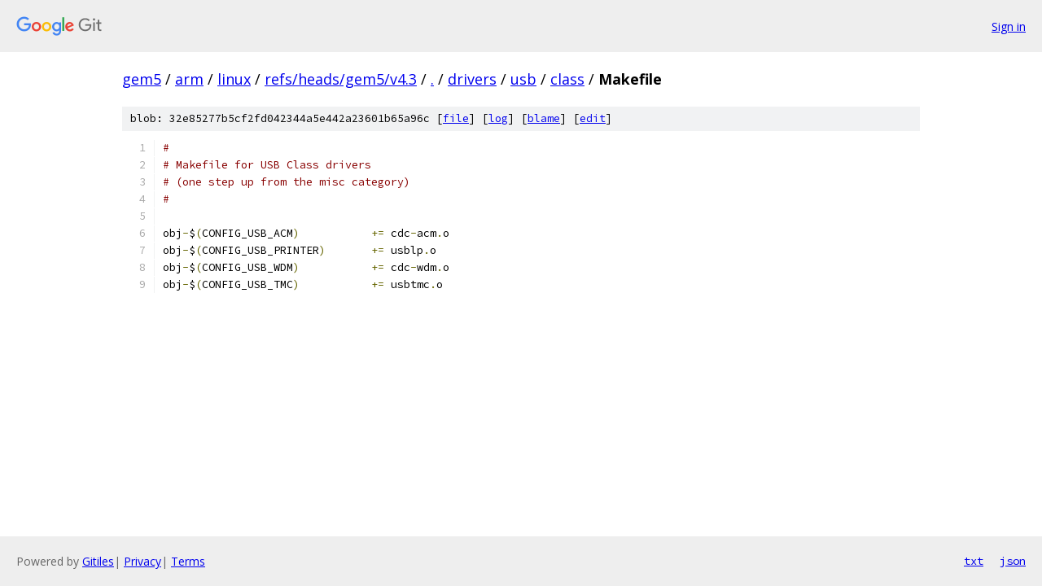

--- FILE ---
content_type: text/html; charset=utf-8
request_url: https://gem5.googlesource.com/arm/linux/+/refs/heads/gem5/v4.3/drivers/usb/class/Makefile
body_size: 1117
content:
<!DOCTYPE html><html lang="en"><head><meta charset="utf-8"><meta name="viewport" content="width=device-width, initial-scale=1"><title>drivers/usb/class/Makefile - arm/linux - Git at Google</title><link rel="stylesheet" type="text/css" href="/+static/base.css"><link rel="stylesheet" type="text/css" href="/+static/prettify/prettify.css"><!-- default customHeadTagPart --></head><body class="Site"><header class="Site-header"><div class="Header"><a class="Header-image" href="/"><img src="//www.gstatic.com/images/branding/lockups/2x/lockup_git_color_108x24dp.png" width="108" height="24" alt="Google Git"></a><div class="Header-menu"> <a class="Header-menuItem" href="https://accounts.google.com/AccountChooser?faa=1&amp;continue=https://gem5.googlesource.com/login/arm/linux/%2B/refs/heads/gem5/v4.3/drivers/usb/class/Makefile">Sign in</a> </div></div></header><div class="Site-content"><div class="Container "><div class="Breadcrumbs"><a class="Breadcrumbs-crumb" href="/?format=HTML">gem5</a> / <a class="Breadcrumbs-crumb" href="/arm/">arm</a> / <a class="Breadcrumbs-crumb" href="/arm/linux/">linux</a> / <a class="Breadcrumbs-crumb" href="/arm/linux/+/refs/heads/gem5/v4.3">refs/heads/gem5/v4.3</a> / <a class="Breadcrumbs-crumb" href="/arm/linux/+/refs/heads/gem5/v4.3/">.</a> / <a class="Breadcrumbs-crumb" href="/arm/linux/+/refs/heads/gem5/v4.3/drivers">drivers</a> / <a class="Breadcrumbs-crumb" href="/arm/linux/+/refs/heads/gem5/v4.3/drivers/usb">usb</a> / <a class="Breadcrumbs-crumb" href="/arm/linux/+/refs/heads/gem5/v4.3/drivers/usb/class">class</a> / <span class="Breadcrumbs-crumb">Makefile</span></div><div class="u-sha1 u-monospace BlobSha1">blob: 32e85277b5cf2fd042344a5e442a23601b65a96c [<a href="/arm/linux/+/refs/heads/gem5/v4.3/drivers/usb/class/Makefile">file</a>] [<a href="/arm/linux/+log/refs/heads/gem5/v4.3/drivers/usb/class/Makefile">log</a>] [<a href="/arm/linux/+blame/refs/heads/gem5/v4.3/drivers/usb/class/Makefile">blame</a>] [<a href="https://gem5-review.googlesource.com/admin/repos/edit/repo/arm/linux/branch/refs/heads/gem5/v4.3/file/drivers/usb/class/Makefile">edit</a>]</div><table class="FileContents"><tr class="u-pre u-monospace FileContents-line"><td class="u-lineNum u-noSelect FileContents-lineNum" data-line-number="1"></td><td class="FileContents-lineContents" id="1"><span class="com">#</span></td></tr><tr class="u-pre u-monospace FileContents-line"><td class="u-lineNum u-noSelect FileContents-lineNum" data-line-number="2"></td><td class="FileContents-lineContents" id="2"><span class="com"># Makefile for USB Class drivers</span></td></tr><tr class="u-pre u-monospace FileContents-line"><td class="u-lineNum u-noSelect FileContents-lineNum" data-line-number="3"></td><td class="FileContents-lineContents" id="3"><span class="com"># (one step up from the misc category)</span></td></tr><tr class="u-pre u-monospace FileContents-line"><td class="u-lineNum u-noSelect FileContents-lineNum" data-line-number="4"></td><td class="FileContents-lineContents" id="4"><span class="com">#</span></td></tr><tr class="u-pre u-monospace FileContents-line"><td class="u-lineNum u-noSelect FileContents-lineNum" data-line-number="5"></td><td class="FileContents-lineContents" id="5"></td></tr><tr class="u-pre u-monospace FileContents-line"><td class="u-lineNum u-noSelect FileContents-lineNum" data-line-number="6"></td><td class="FileContents-lineContents" id="6"><span class="pln">obj</span><span class="pun">-</span><span class="pln">$</span><span class="pun">(</span><span class="pln">CONFIG_USB_ACM</span><span class="pun">)</span><span class="pln">		</span><span class="pun">+=</span><span class="pln"> cdc</span><span class="pun">-</span><span class="pln">acm</span><span class="pun">.</span><span class="pln">o</span></td></tr><tr class="u-pre u-monospace FileContents-line"><td class="u-lineNum u-noSelect FileContents-lineNum" data-line-number="7"></td><td class="FileContents-lineContents" id="7"><span class="pln">obj</span><span class="pun">-</span><span class="pln">$</span><span class="pun">(</span><span class="pln">CONFIG_USB_PRINTER</span><span class="pun">)</span><span class="pln">	</span><span class="pun">+=</span><span class="pln"> usblp</span><span class="pun">.</span><span class="pln">o</span></td></tr><tr class="u-pre u-monospace FileContents-line"><td class="u-lineNum u-noSelect FileContents-lineNum" data-line-number="8"></td><td class="FileContents-lineContents" id="8"><span class="pln">obj</span><span class="pun">-</span><span class="pln">$</span><span class="pun">(</span><span class="pln">CONFIG_USB_WDM</span><span class="pun">)</span><span class="pln">		</span><span class="pun">+=</span><span class="pln"> cdc</span><span class="pun">-</span><span class="pln">wdm</span><span class="pun">.</span><span class="pln">o</span></td></tr><tr class="u-pre u-monospace FileContents-line"><td class="u-lineNum u-noSelect FileContents-lineNum" data-line-number="9"></td><td class="FileContents-lineContents" id="9"><span class="pln">obj</span><span class="pun">-</span><span class="pln">$</span><span class="pun">(</span><span class="pln">CONFIG_USB_TMC</span><span class="pun">)</span><span class="pln">		</span><span class="pun">+=</span><span class="pln"> usbtmc</span><span class="pun">.</span><span class="pln">o</span></td></tr></table><script nonce="NKdnDBM1evHmbYiVUsweRg">for (let lineNumEl of document.querySelectorAll('td.u-lineNum')) {lineNumEl.onclick = () => {window.location.hash = `#${lineNumEl.getAttribute('data-line-number')}`;};}</script></div> <!-- Container --></div> <!-- Site-content --><footer class="Site-footer"><div class="Footer"><span class="Footer-poweredBy">Powered by <a href="https://gerrit.googlesource.com/gitiles/">Gitiles</a>| <a href="https://policies.google.com/privacy">Privacy</a>| <a href="https://policies.google.com/terms">Terms</a></span><span class="Footer-formats"><a class="u-monospace Footer-formatsItem" href="?format=TEXT">txt</a> <a class="u-monospace Footer-formatsItem" href="?format=JSON">json</a></span></div></footer></body></html>